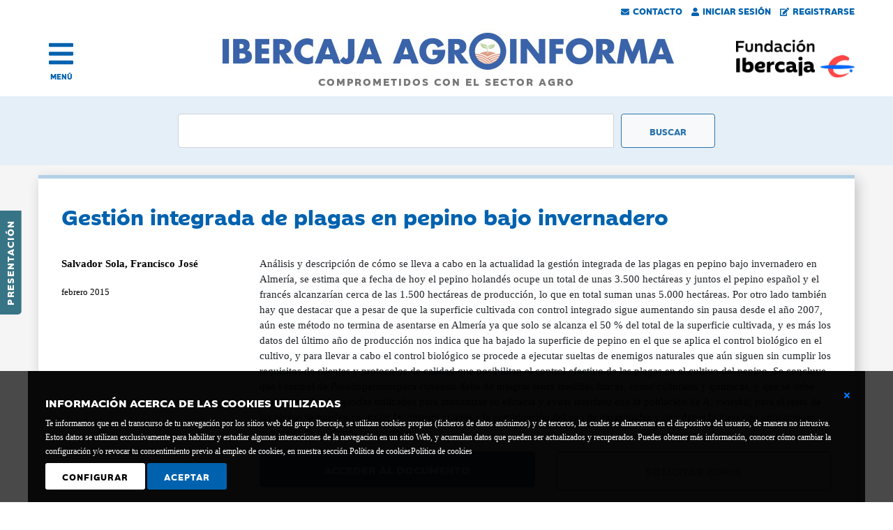

--- FILE ---
content_type: text/html; charset=utf-8
request_url: https://agroinforma.ibercaja.es/documentos/gestion-integrada-de-plagas-en-pepino-bajo-invernadero
body_size: 10243
content:



<!DOCTYPE html>
<html lang="es">
<head><meta http-equiv="Content-Type" content="text/html; charset=utf-8" /><meta name="viewport" content="width=device-width, initial-scale=1, shrink-to-fit=no" /><link rel="stylesheet" href="https://cdn.jsdelivr.net/npm/bootstrap@4.6.0/dist/css/bootstrap.min.css" integrity="sha384-B0vP5xmATw1+K9KRQjQERJvTumQW0nPEzvF6L/Z6nronJ3oUOFUFpCjEUQouq2+l" crossorigin="anonymous" /><link href="/css/estilos.min.css" rel="stylesheet" /><link href="/css/all.min.css" rel="stylesheet" /><link rel="stylesheet" href="https://ajax.googleapis.com/ajax/libs/jqueryui/1.12.1/themes/smoothness/jquery-ui.css" /><link id="canonical" rel="canonical" href="https://agroinforma.ibercaja.es/documentos/gestion-integrada-de-plagas-en-pepino-bajo-invernadero" />
    <script defer src="/scr1pts/all.min.js"></script>

    <script src="https://code.jquery.com/jquery-3.7.1.min.js" integrity="sha256-/JqT3SQfawRcv/BIHPThkBvs0OEvtFFmqPF/lYI/Cxo=" crossorigin="anonymous"></script>
    <script src="https://cdnjs.cloudflare.com/ajax/libs/popper.js/1.12.9/umd/popper.min.js" integrity="sha384-ApNbgh9B+Y1QKtv3Rn7W3mgPxhU9K/ScQsAP7hUibX39j7fakFPskvXusvfa0b4Q" crossorigin="anonymous"></script>
    <script src="https://cdn.jsdelivr.net/npm/bootstrap@4.6.0/dist/js/bootstrap.bundle.min.js" integrity="sha384-Piv4xVNRyMGpqkS2by6br4gNJ7DXjqk09RmUpJ8jgGtD7zP9yug3goQfGII0yAns" crossorigin="anonymous"></script>
    <script src="https://ajax.googleapis.com/ajax/libs/jqueryui/1.12.1/jquery-ui.min.js"></script>

        <script src="/scr1pts/comun.min.js"></script>


    
    <title>
	Gestión integrada de plagas en pepino bajo invernadero
</title>
	<meta name="Author" content="Fundación Bancaria Ibercaja" />
	<meta name="Locality" content="Zaragoza - España" />
	<meta name="lang" content="es" />
	<meta name="robots" content="INDEX, FOLLOW" />
<meta name="description" content="Análisis y descripción de cómo se lleva a cabo en la actualidad la gestión integrada de las plagas en pepino bajo invern" /><meta name="keywords" content="Especies hortícolas,  Industria hortofrutícola,  Cultivo de hortalizas u horticultura,  España,  Producción alimentaria,  Control integrado o lucha integrada de plagas y enfermedades,  Producción vegetal integrada,  Pepino,  Inventario,  Almería" /></head>
<body>
    <form method="post" action="./gestion-integrada-de-plagas-en-pepino-bajo-invernadero" id="form1">
<div class="aspNetHidden">
<input type="hidden" name="__EVENTTARGET" id="__EVENTTARGET" value="" />
<input type="hidden" name="__EVENTARGUMENT" id="__EVENTARGUMENT" value="" />
<input type="hidden" name="__VIEWSTATE" id="__VIEWSTATE" value="/[base64]/[base64]/zXRRkq4yMXGFWlMcejP6p/i9onBfbVA==" />
</div>

<script type="text/javascript">
//<![CDATA[
var theForm = document.forms['form1'];
if (!theForm) {
    theForm = document.form1;
}
function __doPostBack(eventTarget, eventArgument) {
    if (!theForm.onsubmit || (theForm.onsubmit() != false)) {
        theForm.__EVENTTARGET.value = eventTarget;
        theForm.__EVENTARGUMENT.value = eventArgument;
        theForm.submit();
    }
}
//]]>
</script>


<script src="/WebResource.axd?d=-d21DUgPs_IS45MTexCPpYhVBoHhwrvXNsWSgj8gn8vMOgzbqlVjU3iUpbOexfxvNoONuLgd53c2sRSUZ0rDOqrcJOmpe6NvIxXD_WK9eL41&amp;t=638286151360000000" type="text/javascript"></script>

<div class="aspNetHidden">

	<input type="hidden" name="__VIEWSTATEGENERATOR" id="__VIEWSTATEGENERATOR" value="E6C61071" />
	<input type="hidden" name="__PREVIOUSPAGE" id="__PREVIOUSPAGE" value="bC-Du1HEplYcOsutk-0dPJWGQo3e3ue2Yq7VSvAbFqQPOv3Hs2ldQJiq_Sz9FPGY2K9i6qrtIlnhexejcxe9j6CymU0vvChRfWVkQBi0E5xpTTO7vY_WbHhRoOOTofO0w_O66wJnTFlMk8HblpZjnMcndQq23rFcy_nFeVo3_Fs1" />
	<input type="hidden" name="__EVENTVALIDATION" id="__EVENTVALIDATION" value="/[base64]" />
</div>
        <div class="pegado">
            
            

<div id="barraUsuarios" class="row no">
    <div class="col-12">
    <a id="Cabecera_BarraUsuarios_contacto" href="/contacto.aspx"><i class="fas fa-envelope"></i>Contacto</a>
    <a id="Cabecera_BarraUsuarios_iniciar" href="/acceso.aspx"><i class="fas fa-user"></i>Iniciar Sesión</a>
    
    <a id="Cabecera_BarraUsuarios_registro" href="/registro.aspx"><i class="fas fa-edit"></i>Registrarse</a>
    </div>
</div>


    
    
<script>

    $(function () {
        $('[data-toggle="popover"]').popover({ html:true })
    })

</script>

            

<!-- Zona lateral -->
<div id="lateral"><a href="https://agroinforma.ibercaja.es/presentacion.aspx">Presentación</a></div>

<!-- Menu -->
<div id="menu" class="container-fluid">
  <div class="row align-items-center">
    <div class="col-2 text-left">
        <div class="preicono">
            <a href="#" title="abrir menu" >
                <a class="icono" onclick="menu()" title="abrir menu"><i class="fas fa-bars"></i></a>
                <a class="texto" onclick="menu()" title="abrir menu">MENÚ</a>
            </a>
        </div>
    </div>
    <div class="col-7 d-sm-none d-md-none">
      <a href="/index.aspx"><img src="/img/ibercaja-agroinforma.gif" alt="Ibercaja Agroinforma" class="img-fluid" /></a>
    </div>
    <div class="col-sm-8 d-none d-sm-block d-md-block">
      <a href="/index.aspx">
      <img src="/img/agroinforma.jpg" alt="Ibercaja Agroinforma" class="img-fluid" />
      <span>COMPROMETIDOS CON EL SECTOR AGRO</span>
      </a>
    </div>
    <div class="col-3 d-sm-none d-md-none">
      <a href="https://www.fundacionibercaja.es/" target="_blank"><img src="/img/fundacion-bancaria-ibercaja.png" alt="Fundación Bancaria Ibercaja" class="img-fluid logo-movil"/></a>
      
    </div>
    <div class="col-sm-2 d-none d-sm-block d-md-block text-right">
      <a href="https://www.fundacionibercaja.es/" target="_blank"><img src="/img/fundacion-bancaria-ibercaja.jpg" alt="Fundación Bancaria Ibercaja" class="img-fluid" style="float:right;" /></a>
    </div>
  </div>
</div>


<div id="capamenu">
    <div class="container-fluid">
            <div class="row no-gutters">
                <div class="col-12 text-right text-sm-left align-middle">
                    <a href="#" onclick="menu();" class="cerrar" title="Cerrar menu"></a>
                </div>
            </div>

            <div class="row no-gutters submenu">

                <!-- Login -->
                <div class="col-12 col-sm-4 order-sm-last">
                    <div id="Menu_menuLogin" class="row formulario">
	
                        <div id="Menu_nologin" onkeypress="javascript:return WebForm_FireDefaultButton(event, &#39;Menu_btn_acceder&#39;)">
		

                            
                            <h2 class="titulo"><i class="fas fa-sign-in-alt"></i> Acceso</h2>
                            <div class="form-group">
                            
                            
                            
                            
                            
                            
                            <input type="submit" name="ctl00$Menu$btn_acceder" value="ACCEDER" onclick="login();" id="Menu_btn_acceder" class="boton1" />
                            <input type="submit" name="ctl00$Menu$btn_registro" value="¿Quieres registrarte?" id="Menu_btn_registro" class="boton2" />

                            </div>
                        
	</div>

                        
                     
</div>
                </div>
                <!-- Fin de login -->

                <!-- Enlaces -->
                <div class="col-12 col-sm-4">
                        <div class="row no-gutters">
                            <div class="col-12 col-sm-3"><a href="/index.aspx">Inicio</a></div>
                            <div class="col-12"><a href="/presentacion.aspx">Presentación</a></div>
                            <div class="col-12">&nbsp;</div>

                            <div class="col-12"><a href="/eventos/pagina/1">Eventos Agro <i class="far fa-star"></i></a></div>
                            <div class="col-12"><a href="/noticias/prensa/pagina/1">Noticias de prensa</a></div>
                            <div class="col-12"><a href="/noticias/juridicas/pagina/1">Noticias jurídicas</a></div>
                            <div class="col-12"><a href="/documentos/pagina/1">Documentos</a></div>
                            <div class="col-12"><a href="/monograficos/pagina/1">Informes monográficos</a></div>
                            <div class="col-12"><a href="/videos/pagina/1">Vídeos</a></div>
                            <div class="col-12">&nbsp;</div>

                            <div class="col-12 d-none d-sm-display"><a href="/contacto.aspx">Contacto</a></div>
                        </div>
                </div>
        
                <!-- Sectores -->
                <div class="col-12 col-sm-4">
                        <div id="Menu_menuSector" class="row"><div class="col-12 sectores"><div class='row'><div class='col-3 align-self-center'><a href="/sector/vino"><img src="/img/sectores_white/vino.png" alt="Vino" class="img-fluid" /></a></div><div class='col-9 align-self-center'><a href="/sector/vino"><div class="nombre-sector">Vino</div></a></div></div></div><div class="col-12 sectores"><div class='row'><div class='col-3 align-self-center'><a href="/sector/horticolas"><img src="/img/sectores_white/horticola.png" alt="Hortícolas" class="img-fluid" /></a></div><div class='col-9 align-self-center'><a href="/sector/horticolas"><div class="nombre-sector">Hortícolas</div></a></div></div></div><div class="col-12 sectores"><div class='row'><div class='col-3 align-self-center'><a href="/sector/porcino"><img src="/img/sectores_white/porcino.png" alt="Porcino" class="img-fluid" /></a></div><div class='col-9 align-self-center'><a href="/sector/porcino"><div class="nombre-sector">Porcino</div></a></div></div></div><div class="col-12 sectores"><div class='row'><div class='col-3 align-self-center'><a href="/sector/aceite"><img src="/img/sectores_white/aceite.png" alt="Aceite" class="img-fluid" /></a></div><div class='col-9 align-self-center'><a href="/sector/aceite"><div class="nombre-sector">Aceite</div></a></div></div></div><div class="col-12 sectores"><div class='row'><div class='col-3 align-self-center'><a href="/sector/fruta"><img src="/img/sectores_white/fruta.png" alt="Frutas" class="img-fluid" /></a></div><div class='col-9 align-self-center'><a href="/sector/fruta"><div class="nombre-sector">Frutas</div></a></div></div></div><div class="col-12 sectores"><div class='row'><div class='col-3 align-self-center'><a href="/sector/ovino"><img src="/img/sectores_white/ovino.png" alt="Ovino" class="img-fluid" /></a></div><div class='col-9 align-self-center'><a href="/sector/ovino"><div class="nombre-sector">Ovino</div></a></div></div></div><div class="col-12 sectores"><div class='row'><div class='col-3 align-self-center'><a href="/sector/herbaceos"><img src="/img/sectores_white/cereales.png" alt="Herbáceos" class="img-fluid" /></a></div><div class='col-9 align-self-center'><a href="/sector/herbaceos"><div class="nombre-sector">Herbáceos</div></a></div></div></div><div class="col-12 sectores"><div class='row'><div class='col-3 align-self-center'><a href="/sector/vacuno"><img src="/img/sectores_white/vacuno.png" alt="Vacuno" class="img-fluid" /></a></div><div class='col-9 align-self-center'><a href="/sector/vacuno"><div class="nombre-sector">Vacuno</div></a></div></div></div><div class="col-12 sectores"><div class='row'><div class='col-3 align-self-center'><a href="/sector/avicultura"><img src="/img/sectores_white/avicultura.png" alt="Avicultura" class="img-fluid" /></a></div><div class='col-9 align-self-center'><a href="/sector/avicultura"><div class="nombre-sector">Avicultura</div></a></div></div></div></div>
                </div>
            
          
            
    </div>
</div>
</div>

<script>
    function menu()
    {
        $("#capamenu").toggle();

        if ($("#capamenu").is(":visible") == true)
        {
            $(".pegado").css("position","relative");
        }
        else
        {
            $(".pegado").css("position", "sticky");
        }

    }
</script>

<script>
    function login() {

        var url = "/documentos/gestion-integrada-de-plagas-en-pepino-bajo-invernadero"; // /acceso
        
        var n = $("#Menu_txt_usuario").val();
        
        var p = $("#Menu_txt_pass").val();
        
        var datosJson = '{name: "' + n + '", pass: "' + p + '" }';
        

        $.ajax({
        type: "POST",
        url: url,
        data: datosJson,
        contentType: "application/json; charset=utf-8",
        dataType: "json",
        success: changeWindow,
        failure: errorWindow
        });
    }

    function errorWindow()
    {
        alert("Error en login, por favor compruebe su nombre ");
    }

    function changeWindow()
    {
        alert("Cambiar ventana");
        $("#Menu_nologin")[0].toggle();
        $("#Menu_loginOk")[0].toggle();
    }


</script>
            
<div id="buscador" class="container-fluid">
    <div class="row">
        <div class="col-12 col-sm-8 offset-md-2">
            <div class="input-group" onkeypress="javascript:return WebForm_FireDefaultButton(event, &#39;BuscadorGeneral_btn_buscador&#39;)">
	
                <input name="ctl00$BuscadorGeneral$txt_buscador" type="text" id="BuscadorGeneral_txt_buscador" class="form-control campobusqueda" OnClick="btn_buscador_Click" onkeypress="button_click(this,&#39;BuscadorGeneral_btn_buscador&#39;)" />
                <input type="submit" name="ctl00$BuscadorGeneral$btn_buscador" value="Buscar" onclick="javascript:WebForm_DoPostBackWithOptions(new WebForm_PostBackOptions(&quot;ctl00$BuscadorGeneral$btn_buscador&quot;, &quot;&quot;, false, &quot;&quot;, &quot;/buscador/basico.aspx&quot;, false, false))" id="BuscadorGeneral_btn_buscador" class="btn btn-light botonbusqueda" />
            
</div>
        </div>
    </div>
</div>
            <div id="avisoCookies_ventanaCookie" class="d-flex align-items-center avisoCookies">
        <div class="texto">
            <div style="position: relative; float: right; display: inline-block; width: 5px; top: 0px; left: 0px;">
                <a id="avisoCookies_lnkCerrarBasico" aria-label="Cerrar ventana básica" href="javascript:__doPostBack(&#39;ctl00$avisoCookies$lnkCerrarBasico&#39;,&#39;&#39;)">
                    <i class="fas fa-times" aria-label="Icono cerrar"></i>
                </a>
            </div>
            <p><strong>INFORMACIÓN ACERCA DE LAS COOKIES UTILIZADAS</strong>Te informamos que en el transcurso de tu navegación por los sitios web del grupo Ibercaja, se utilizan cookies propias (ficheros de datos anónimos) y de terceros, las cuales se almacenan en el dispositivo del usuario, de manera no intrusiva. Estos datos se utilizan exclusivamente para habilitar y estudiar algunas interacciones de la navegación en un sitio Web, y acumulan datos que pueden ser actualizados y recuperados. Puedes obtener más información, conocer cómo cambiar la configuración y/o revocar tu consentimiento previo al empleo de cookies, en nuestra sección Política de cookies<a style="color: white;" href="https://www.fundacionibercaja.es/contenidos/politica-de-cookies/">Política de cookies</a></p>
            <div class="boton">
                <a id="avisoCookies_lnk_configura" class="configura" href="javascript:__doPostBack(&#39;ctl00$avisoCookies$lnk_configura&#39;,&#39;&#39;)">Configurar</a>
            </div>
            <div class="boton">
                <a id="avisoCookies_lnk_acepto" href="javascript:__doPostBack(&#39;ctl00$avisoCookies$lnk_acepto&#39;,&#39;&#39;)">Aceptar</a>
            </div>
        </div>
        <br style="clear:both; height:20px;">
</div>

<script>
    $(document).ready(function() {
        $("#cerrar").click(function (event)
        {

                $("#ventanaCookie").hide();

        });
    });
</script>
        </div>
        
        <div>
            
   <div class="sin-fondo">

        <div class='wrapper row'>
            
<div class="registroEvento" >
    <div class="container-fluid">
        <div id="ContentPlaceHolder1_RegistroDocumento_registro"><div class='row'><div class='col-12'><h1 class='titulo'>Gestión integrada de plagas en pepino bajo invernadero</h1></div><div class='col-12 col-sm-3'><div class='autor'>Salvador Sola, Francisco José</div><div class='valor'></div><div class='valor'>febrero 2015</div></div><div class='col-12 col-sm-9'><div class='row'><div class='col-12'>Análisis y descripción de cómo se lleva a cabo en la actualidad la gestión integrada de las plagas en pepino bajo invernadero en Almería, se estima que a fecha de hoy el pepino holandés ocupe un total de unas 3.500 hectáreas y juntos el pepino español y el francés alcanzarían cerca de las 1.500 hectáreas de producción, lo que en total suman unas 5.000 hectáreas. Por otro lado también hay que destacar que a pesar de que la superficie cultivada con control integrado sigue aumentando sin pausa desde el año 2007, aún este método no termina de asentarse en Almería ya que solo se alcanza el 50 % del total de la superficie cultivada, y es más los datos del último año de producción nos indica que ha bajado la superficie de pepino en el que se aplica el control biológico en el cultivo, y para llevar a  cabo el control biológico se procede a ejecutar sueltas de enemigos naturales que aún siguen sin cumplir los requisitos de clientes y protocolos de calidad que posibilitan el control efectivo de las plagas en el cultivo del pepino. Se concluye que l control de Pseudoperonospora cubensis debe de integrar tanto medidas físicas, como culturales y químicas, y que se debe seleccionar los fungicidas utilizados para maximizar su eficacia y evitar interferir con la población de A. swirskii, para el resto de las plagas se pueden controlar fácilmente gracias a la combinación del uso de parasitoides y con depredadores con aplicaciones puntuales de químicos compatibles</div></div><div class='row'><div class='col-12 col-md-6 pt-3'><a href='http://www.publicacionescajamar.es/pdf/series-tematicas/centros-experimentales-las-palmerillas/gestion-integrada-de-plagas-en-pepino.pdf' class='btn btn-primary btn-lg btn-block boton' target='_blank' rel='nofollow noopener'>ACCEDER AL DOCUMENTO</a></div><div class='col-12 col-md-6 pt-3'><a class='btn btn-primary btn-lg btn-block boton2 disabled' aria-disabled='true'>SOLICITAR COPIA</a></div></div></div></div><div class='row'><div class='col-12'><div class='itemXtra'><a href='/materias/especies-horticolas'><span class='badge badge-pill badge-azul'>Especies hortícolas</span></a><a href='/materias/industria-hortofruticola'><span class='badge badge-pill badge-azul'>Industria hortofrutícola</span></a><a href='/materias/cultivo-de-hortalizas-u-horticultura'><span class='badge badge-pill badge-azul'>Cultivo de hortalizas u horticultura</span></a><a href='/materias/españa'><span class='badge badge-pill badge-azul'>España</span></a><a href='/materias/produccion-alimentaria'><span class='badge badge-pill badge-azul'>Producción alimentaria</span></a><a href='/materias/control-integrado-o-lucha-integrada-de-plagas-y-enfermedades'><span class='badge badge-pill badge-azul'>Control integrado o lucha integrada de plagas y enfermedades</span></a><a href='/materias/produccion-vegetal-integrada'><span class='badge badge-pill badge-azul'>Producción vegetal integrada</span></a><a href='/materias/pepino'><span class='badge badge-pill badge-azul'>Pepino</span></a><a href='/materias/inventario'><span class='badge badge-pill badge-azul'>Inventario</span></a><a href='/materias/almeria'><span class='badge badge-pill badge-azul'>Almería</span></a></div></div></div>
        <div id="redes">
<div id="redesSociales">
    <div id="ContentPlaceHolder1_RegistroDocumento_RedesSociales_botones">
        <div class="row no-gutters fa-align-center">

            <div class="col-12 col-sm-2 text-left mb-2">
                <a id="ContentPlaceHolder1_RegistroDocumento_RedesSociales_hl_twitter" href="http://twitter.com/share?text=Evento&amp;url=https://agroinforma.ibercaja.es/documentos/gestion-integrada-de-plagas-en-pepino-bajo-invernadero">
                    <span class="fa-layer fa-fw boton-red fa-3x">
                        <i class="fab fa-twitter" data-fa-transform="shrink-8"></i>
                        <!--<i class="far fa-circle"></i>-->
                    </span>
                    <span class="red">Compartir en Twitter</span>
                </a>
            </div>

            <div class="col-12 col-sm-2 text-left mb-2">
                <a id="ContentPlaceHolder1_RegistroDocumento_RedesSociales_hl_facebook" href="https://www.facebook.com/sharer/sharer.php?u=https://agroinforma.ibercaja.es/documentos/gestion-integrada-de-plagas-en-pepino-bajo-invernadero">
                    <span class="fa-layers fa-fw boton-red fa-3x">
                        <i class="fab fa-facebook-f" data-fa-transform="shrink-8"></i>
                        <!--<i class="far fa-circle"></i>-->
                    </span>
                    <span class="red">Compartir en Facebook</span>
                </a>
            </div>

            <div class="col-12 col-sm-2 text-left mb-2">
                <a id="ContentPlaceHolder1_RegistroDocumento_RedesSociales_hl_linkedin" href="https://www.linkedin.com/cws/share?url=https://agroinforma.ibercaja.es/documentos/gestion-integrada-de-plagas-en-pepino-bajo-invernadero">
                    <span class="fa-layers fa-fw boton-red fa-3x">
                        <i class="fab fa-linkedin-in" data-fa-transform="shrink-8"></i>
                        <!--<i class="far fa-circle"></i>-->
                    </span>
                    <span class="red">Compartir en LinkedIn</span>
                </a>
            </div>

            <!--
            <div class="col-12 col-sm-2 text-left">
                <a id="ContentPlaceHolder1_RegistroDocumento_RedesSociales_hl_share">
                    <span class="fa-layers fa-fw boton-red fa-3x">
                        <i class="fas fa-envelope" data-fa-transform="shrink-8"></i>
                        <i class="far fa-circle"></i>
                    </span>
                    <span class="red">Enviar por email</span>
                </a>
            </div>
            -->

            <div class="col-12 col-sm-2 text-left mb-2">
                <a href="#" onclick="window.print();">
                    <span class="fa-layers fa-fw boton-red fa-3x">
                        <i class="fas fa-print" data-fa-transform="shrink-8"></i>
                        <!--<i class="far fa-circle"></i>-->
                    </span>
                    <span class="red">Imprimir</span>
                </a>
            </div>

            <div class="col-12 col-sm-2 text-left">
                
            </div>
        </div>
    </div>
</div>

</div>
    </div>
</div>
        </div>

        <div class="wrapper row">
            <div id="banners" class="container-fluid">
    <div class="row">
        <div class="col-12">
            <div class="row no-gutters banner" style="height:100%">
                <div class="col-12 col-md-4">
                    <img class="img-fluid p-none pl-md-5 pr-md-5" src="/img/boletin.png" alt="boletines" />
                </div>
                <div class="col-12 col-md-8 zonaTexto p-4 p-md-none">
                    <div class="fuente1">Recibe los</div>
                    <div class="fuente3"><a href="/boletines/" onClick="ga('send', 'event', { eventCategory: 'banner', eventAction: 'button_click', eventLabel: 'banner_registro_100'});">Boletines informativos:<br />Actualidad, legislación, eventos...</a></div>
                    <div class="align-self-center botonaje text-left text-md-right"><input type="submit" name="ctl00$ContentPlaceHolder1$Banners100$btn_registro" value="Regístrate gratuitamente" onclick="ga(&#39;send&#39;, &#39;event&#39;, { eventCategory: &#39;banner&#39;, eventAction: &#39;button_click&#39;, eventLabel: &#39;banner_registro_100&#39;});" id="ContentPlaceHolder1_Banners100_btn_registro" class="boton" /></div>
                </div>
            </div>
        </div>
    </div>
</div>

            <div id="ContentPlaceHolder1_HomePrensa_homePrensa" class="col-12 col-sm-6 no-float homePrensa">
    <div class="container-fluid" style="background-color:white; overflow:auto">
            <a class="titulo" href="/noticias/prensa/pagina/1"><h2>Noticias de prensa <span class="mas d-none d-sm-inline d-md-inline">VER TODAS</span><i class="fas fa-angle-right mas2"></i></h2></a>
            <div id="ContentPlaceHolder1_HomePrensa_items"><div class="item"><a href="/noticias/prensa/el-campo-alza-la-voz-contra-mercosur-y-los-gobiernos-europeo-central-y-autonomico.aspx">El campo alza la voz contra Mercosur y los gobiernos europeo, central y autonómico</a><div class='itemXtra'>30/01/2026 </div></div><div class="item"><a href="/noticias/prensa/agroexpo-celebra-una-segunda-jornada-marcada-por-el-exito-de-participacion-la-innovacion-y-el-recon.aspx">Agroexpo celebra una segunda jornada marcada por el éxito de participación, la innovación y el reconocimiento al...</a><div class='itemXtra'>30/01/2026 </div></div><div class="item"><a href="/noticias/prensa/no-a-mercosur-las-organizaciones-agrarias-claman-contra-el-sacrificio-del-campo-espanol-en-benefici.aspx">No a Mercosur: las organizaciones agrarias claman contra el sacrificio del campo español en beneficio de Europa</a><div class='itemXtra'>30/01/2026 </div></div></div>
    </div>
</div>
            <div id="ContentPlaceHolder1_HomeJuridicas_homeJuridicas" class="col-12 col-sm-6 no-float homeJuridicas">
    <div class="container-fluid">
            <a class="titulo" href="/noticias/juridicas/pagina/1"><h2>Noticias jurídicas <span class="mas d-none d-sm-inline d-md-inline">VER TODAS</span><i class="fas fa-angle-right mas2"></i></h2></a>
            <div id="ContentPlaceHolder1_HomeJuridicas_items"><div class="item"><a href="/noticias/juridicas/andalucia-ayudas-que-se-incluyen-en-la-solicitud-unica-al-amparo-del-real-decreto-10482022-y-de-la--2.aspx">Andalucía: ayudas que se incluyen en la Solicitud Única, al amparo del Real Decreto 1048/2022, y de la Orden de 24 de marzo de 2023, así como las particularidades de la Campaña 2026.</a><div class='itemXtra'>30/01/2026 </div></div><div class="item"><a href="/noticias/juridicas/aragon-orden-aga1262026-para-la-presentacion-de-la-solicitud-unica-de-ayudas-de-la-politica-agricol.aspx">Aragón: ORDEN AGA/126/2026, para la presentación de la solicitud única de ayudas de la Política Agrícola Común</a><div class='itemXtra'>30/01/2026 </div></div><div class="item"><a href="/noticias/juridicas/castilla-la-mancha-se-establece-la-solicitud-unica-de-las-intervenciones-en-forma-de-pagos-directos-4.aspx">Castilla-La Mancha: se establece la solicitud única de las intervenciones en forma de pagos directos y las intervenciones para el desarrollo rural asimiladas al Sistema Integrado de Gestión y Control, de la Política Agrícola Común</a><div class='itemXtra'>30/01/2026 </div></div></div>
    </div>
</div>
            <div id="ContentPlaceHolder1_HomeDocumentos_homeDocumentos" class="col-12 col-sm-6 no-float homeDocumentos">
    <div id="ContentPlaceHolder1_HomeDocumentos_homeDocumentosInterior" class="container-fluid">
            <a class="titulo" href="/documentos/pagina/1"><h2>Documentos <span class="mas d-none d-sm-inline d-md-inline">VER TODOS</span><i class="fas fa-angle-right mas2"></i></h2></a>
            <div id="ContentPlaceHolder1_HomeDocumentos_items"><div class="item"><a href="/documentos/fima-2026-la-cita-de-referencia-internacional-en-maquinaria-innovacio">FIMA 2026, la cita de referencia internacional en maquinaria, innovación y soluciones para el sector agrícola</a><div class='itemXtra'>2026</div></div><div class="item"><a href="/documentos/el-creciente-desafio-de-la-coccidiosis-nuevas-especies-de-eimeria-en">El creciente desafío de la coccidiosis: nuevas especies de Eimeria en pollos y cómo pueden controlarse</a><div class='itemXtra'>2026</div></div><div class="item"><a href="/documentos/fima-da-un-paso-mas-en-su-apuesta-por-la-innovacion-con-el-lanzamient">FIMA da un paso más en su apuesta por la innovación con el lanzamiento de FIMA Tech</a><div class='itemXtra'>2025</div></div></div>
    </div>
</div>
            <div id="ContentPlaceHolder1_HomeMonograficos_homeMonograficos" class="col-12 col-sm-6 no-float homeMonograficos">
    <div id="ContentPlaceHolder1_HomeMonograficos_homeMonograficosInterior" class="container-fluid">
            <a class="titulo" href="/monograficos/pagina/1"><h2>Informes monográficos <span class="mas d-none d-sm-inline d-md-inline">VER TODOS</span><i class="fas fa-angle-right mas2"></i></h2></a>
            <div id="ContentPlaceHolder1_HomeMonograficos_items"><div class="item"><a href="/monograficos/acuerdo-ue-mercosur-2026">Acuerdo UE-Mercosur 2026</a><div class='itemXtra'>2026</div></div><div class="item"><a href="/monograficos/fima-2026-1">FIMA 2026</a><div class='itemXtra'>2026</div></div><div class="item"><a href="/monograficos/ano-internaciomal-de-la-agricultura">Año internacional de la agricultora</a><div class='itemXtra'>2026</div></div></div>
    </div>
</div>
        </div>

    </div>

        </div>
        

<div id="pie" class="container-fluid" >
    <div class="wrapper">
    <div class="logo">
        <div class="row">
            <div class="col-6 col-sm-2">
                <img src="/img/fundacionbancariablanco.png" alt="Fundación Ibercaja" class="img-fluid" />
            </div>
        </div>
    </div>
    
    <div class="datos">
        <div class="row align-items-end">
            <div class="col-12 col-sm-8">
            <b>Fundación Bancaria Ibercaja C.I.F. G-50000652.</b>
            <br />
            Inscrita en el Registro de Fundaciones del Mº de Educación, Cultura y Deporte con el nº 1689.<br />
            Domicilio social: Joaquín Costa, 13. 50001 Zaragoza.
            </div>
            <div class="col-12 col-sm-4 ">
                <div class="enlaces">
                            
                            <a id="Pie_lnk_contacto" href="/contacto.aspx">Contacto</a>
                            <a id="Pie_lnk_accesibilidad" href="/accesibilidad.aspx">Declaración de accesibilidad</a>
                            <br />
                            <a id="Pie_lnk_aviso_legal" href="https://www.fundacionibercaja.es/contenidos/aviso-legal/">Aviso legal</a>
                            <a id="Pie_lnk_politica_privacidad" href="https://www.fundacionibercaja.es/contenidos/politica-de-privacidad/">Política de privacidad</a>
                            <a id="Pie_lnk_politicia_cookies" href="/cookies/">Política de Cookies</a>
                </div>
            </div>
        </div>
    </div>


  </div>
</div>
    </form>

    <script type="text/javascript">
        $(document).ready(function () {
            lugarPresentacion();
        });
    </script>

<script type="text/javascript" src="/_Incapsula_Resource?SWJIYLWA=719d34d31c8e3a6e6fffd425f7e032f3&ns=2&cb=1454153539" async></script></body>
</html>
